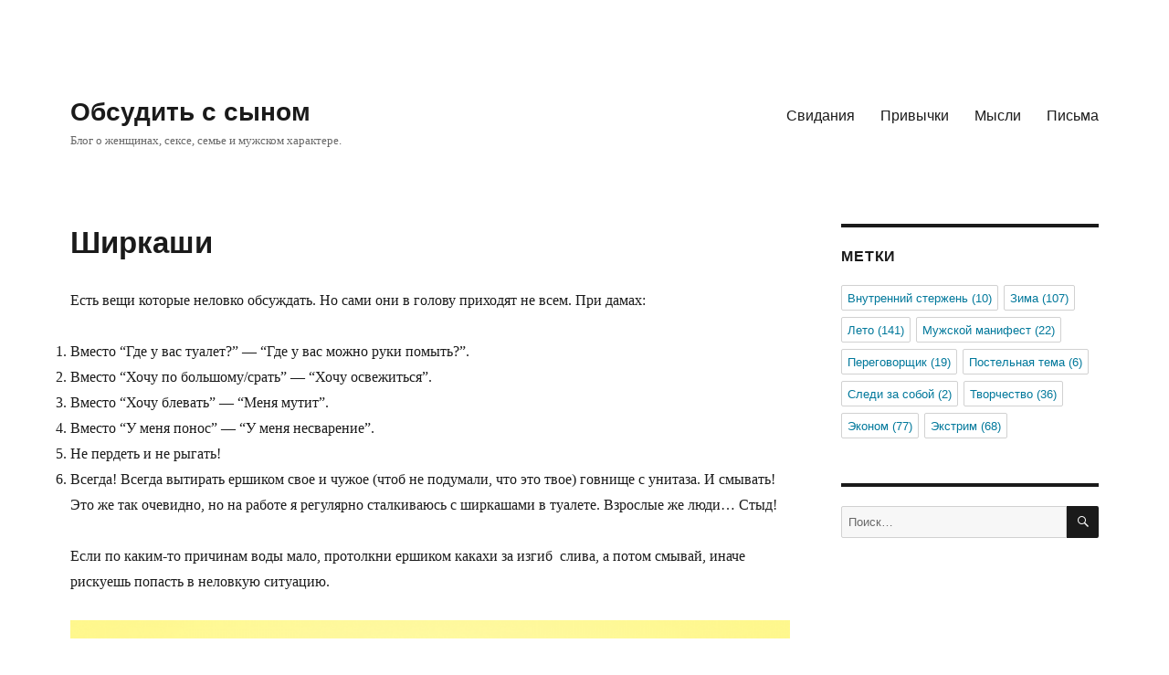

--- FILE ---
content_type: text/html; charset=UTF-8
request_url: http://4wife.ru/thoughts/shirkashi/
body_size: 9483
content:
<!DOCTYPE html>
<html lang="ru-RU" class="no-js">
<head>
	<meta charset="UTF-8">
	<meta name="viewport" content="width=device-width, initial-scale=1">
	<link rel="profile" href="http://gmpg.org/xfn/11">
		<link rel="pingback" href="http://4wife.ru/xmlrpc.php">
		<script>(function(html){html.className = html.className.replace(/\bno-js\b/,'js')})(document.documentElement);</script>
<title>Ширкаши &#8212; Обсудить с сыном</title>
<link rel='dns-prefetch' href='//fonts.googleapis.com' />
<link rel='dns-prefetch' href='//s.w.org' />
<link rel="alternate" type="application/rss+xml" title="Обсудить с сыном &raquo; Лента" href="http://4wife.ru/feed/" />
<link rel="alternate" type="application/rss+xml" title="Обсудить с сыном &raquo; Лента комментариев" href="http://4wife.ru/comments/feed/" />
<link rel="alternate" type="application/rss+xml" title="Обсудить с сыном &raquo; Лента комментариев к &laquo;Ширкаши&raquo;" href="http://4wife.ru/thoughts/shirkashi/feed/" />
		<script type="text/javascript">
			window._wpemojiSettings = {"baseUrl":"https:\/\/s.w.org\/images\/core\/emoji\/11\/72x72\/","ext":".png","svgUrl":"https:\/\/s.w.org\/images\/core\/emoji\/11\/svg\/","svgExt":".svg","source":{"concatemoji":"http:\/\/4wife.ru\/wp-includes\/js\/wp-emoji-release.min.js?ver=4.9.26"}};
			!function(e,a,t){var n,r,o,i=a.createElement("canvas"),p=i.getContext&&i.getContext("2d");function s(e,t){var a=String.fromCharCode;p.clearRect(0,0,i.width,i.height),p.fillText(a.apply(this,e),0,0);e=i.toDataURL();return p.clearRect(0,0,i.width,i.height),p.fillText(a.apply(this,t),0,0),e===i.toDataURL()}function c(e){var t=a.createElement("script");t.src=e,t.defer=t.type="text/javascript",a.getElementsByTagName("head")[0].appendChild(t)}for(o=Array("flag","emoji"),t.supports={everything:!0,everythingExceptFlag:!0},r=0;r<o.length;r++)t.supports[o[r]]=function(e){if(!p||!p.fillText)return!1;switch(p.textBaseline="top",p.font="600 32px Arial",e){case"flag":return s([55356,56826,55356,56819],[55356,56826,8203,55356,56819])?!1:!s([55356,57332,56128,56423,56128,56418,56128,56421,56128,56430,56128,56423,56128,56447],[55356,57332,8203,56128,56423,8203,56128,56418,8203,56128,56421,8203,56128,56430,8203,56128,56423,8203,56128,56447]);case"emoji":return!s([55358,56760,9792,65039],[55358,56760,8203,9792,65039])}return!1}(o[r]),t.supports.everything=t.supports.everything&&t.supports[o[r]],"flag"!==o[r]&&(t.supports.everythingExceptFlag=t.supports.everythingExceptFlag&&t.supports[o[r]]);t.supports.everythingExceptFlag=t.supports.everythingExceptFlag&&!t.supports.flag,t.DOMReady=!1,t.readyCallback=function(){t.DOMReady=!0},t.supports.everything||(n=function(){t.readyCallback()},a.addEventListener?(a.addEventListener("DOMContentLoaded",n,!1),e.addEventListener("load",n,!1)):(e.attachEvent("onload",n),a.attachEvent("onreadystatechange",function(){"complete"===a.readyState&&t.readyCallback()})),(n=t.source||{}).concatemoji?c(n.concatemoji):n.wpemoji&&n.twemoji&&(c(n.twemoji),c(n.wpemoji)))}(window,document,window._wpemojiSettings);
		</script>
		<style type="text/css">
img.wp-smiley,
img.emoji {
	display: inline !important;
	border: none !important;
	box-shadow: none !important;
	height: 1em !important;
	width: 1em !important;
	margin: 0 .07em !important;
	vertical-align: -0.1em !important;
	background: none !important;
	padding: 0 !important;
}
</style>
<link rel='stylesheet' id='social-likes-flat-css'  href='http://4wife.ru/wp-content/plugins/easy-vkontakte-connect/css/social-likes_flat.css?ver=4.9.26' type='text/css' media='all' />
<link rel='stylesheet' id='evc-share-style-css'  href='http://4wife.ru/wp-content/plugins/easy-vkontakte-connect/css/style-share.css?ver=4.9.26' type='text/css' media='all' />
<link rel='stylesheet' id='dashicons-css'  href='http://4wife.ru/wp-includes/css/dashicons.min.css?ver=4.9.26' type='text/css' media='all' />
<link rel='stylesheet' id='twentysixteen-fonts-css'  href='https://fonts.googleapis.com/css?family=Inconsolata%3A400&#038;subset=latin%2Clatin-ext' type='text/css' media='all' />
<link rel='stylesheet' id='genericons-css'  href='http://4wife.ru/wp-content/themes/twentysixteen/genericons/genericons.css?ver=3.4.1' type='text/css' media='all' />
<link rel='stylesheet' id='twentysixteen-style-css'  href='http://4wife.ru/wp-content/themes/twentysixteen/style.css?ver=4.9.26' type='text/css' media='all' />
<style id='twentysixteen-style-inline-css' type='text/css'>

		/* Custom Link Color */
		.menu-toggle:hover,
		.menu-toggle:focus,
		a,
		.main-navigation a:hover,
		.main-navigation a:focus,
		.dropdown-toggle:hover,
		.dropdown-toggle:focus,
		.social-navigation a:hover:before,
		.social-navigation a:focus:before,
		.post-navigation a:hover .post-title,
		.post-navigation a:focus .post-title,
		.tagcloud a:hover,
		.tagcloud a:focus,
		.site-branding .site-title a:hover,
		.site-branding .site-title a:focus,
		.entry-title a:hover,
		.entry-title a:focus,
		.entry-footer a:hover,
		.entry-footer a:focus,
		.comment-metadata a:hover,
		.comment-metadata a:focus,
		.pingback .comment-edit-link:hover,
		.pingback .comment-edit-link:focus,
		.comment-reply-link,
		.comment-reply-link:hover,
		.comment-reply-link:focus,
		.required,
		.site-info a:hover,
		.site-info a:focus {
			color: #00789b;
		}

		mark,
		ins,
		button:hover,
		button:focus,
		input[type="button"]:hover,
		input[type="button"]:focus,
		input[type="reset"]:hover,
		input[type="reset"]:focus,
		input[type="submit"]:hover,
		input[type="submit"]:focus,
		.pagination .prev:hover,
		.pagination .prev:focus,
		.pagination .next:hover,
		.pagination .next:focus,
		.widget_calendar tbody a,
		.page-links a:hover,
		.page-links a:focus {
			background-color: #00789b;
		}

		input[type="date"]:focus,
		input[type="time"]:focus,
		input[type="datetime-local"]:focus,
		input[type="week"]:focus,
		input[type="month"]:focus,
		input[type="text"]:focus,
		input[type="email"]:focus,
		input[type="url"]:focus,
		input[type="password"]:focus,
		input[type="search"]:focus,
		input[type="tel"]:focus,
		input[type="number"]:focus,
		textarea:focus,
		.tagcloud a:hover,
		.tagcloud a:focus,
		.menu-toggle:hover,
		.menu-toggle:focus {
			border-color: #00789b;
		}

		@media screen and (min-width: 56.875em) {
			.main-navigation li:hover > a,
			.main-navigation li.focus > a {
				color: #00789b;
			}
		}
	
</style>
<!--[if lt IE 10]>
<link rel='stylesheet' id='twentysixteen-ie-css'  href='http://4wife.ru/wp-content/themes/twentysixteen/css/ie.css?ver=20160816' type='text/css' media='all' />
<![endif]-->
<!--[if lt IE 9]>
<link rel='stylesheet' id='twentysixteen-ie8-css'  href='http://4wife.ru/wp-content/themes/twentysixteen/css/ie8.css?ver=20160816' type='text/css' media='all' />
<![endif]-->
<!--[if lt IE 8]>
<link rel='stylesheet' id='twentysixteen-ie7-css'  href='http://4wife.ru/wp-content/themes/twentysixteen/css/ie7.css?ver=20160816' type='text/css' media='all' />
<![endif]-->
<script type='text/javascript' src='http://4wife.ru/wp-includes/js/jquery/jquery.js?ver=1.12.4'></script>
<script type='text/javascript' src='http://4wife.ru/wp-includes/js/jquery/jquery-migrate.min.js?ver=1.4.1'></script>
<script type='text/javascript' src='http://4wife.ru/wp-content/plugins/easy-vkontakte-connect/js/jquery.cookie.js'></script>
<!--[if lt IE 9]>
<script type='text/javascript' src='http://4wife.ru/wp-content/themes/twentysixteen/js/html5.js?ver=3.7.3'></script>
<![endif]-->
<link rel='https://api.w.org/' href='http://4wife.ru/wp-json/' />
<link rel="EditURI" type="application/rsd+xml" title="RSD" href="http://4wife.ru/xmlrpc.php?rsd" />
<link rel="wlwmanifest" type="application/wlwmanifest+xml" href="http://4wife.ru/wp-includes/wlwmanifest.xml" /> 
<link rel='prev' title='Как развести костер в дождь' href='http://4wife.ru/thoughts/kak-razvesti-koster-v-dozhd/' />
<link rel='next' title='Проведите ночь в дорогом отеле' href='http://4wife.ru/dates/provedite-noch-v-dorogom-otele/' />
<meta name="generator" content="WordPress 4.9.26" />
<link rel="canonical" href="http://4wife.ru/thoughts/shirkashi/" />
<link rel='shortlink' href='http://4wife.ru/?p=936' />
<link rel="alternate" type="application/json+oembed" href="http://4wife.ru/wp-json/oembed/1.0/embed?url=http%3A%2F%2F4wife.ru%2Fthoughts%2Fshirkashi%2F" />
<link rel="alternate" type="text/xml+oembed" href="http://4wife.ru/wp-json/oembed/1.0/embed?url=http%3A%2F%2F4wife.ru%2Fthoughts%2Fshirkashi%2F&#038;format=xml" />
<style type="text/css" id="custom-background-css">
body.custom-background { background-color: #ffffff; }
</style>
<style type="text/css">
    #overlay-sidebar {
      width: 380px;
      margin: 0 0 0 -190px;
    }
    #slide-sidebar {
      width: 380px;
      right:-423px; // width + 43px
      bottom: 20px;
    }
  </style><script type="text/javascript">
    var VKWidgetsGroup = [];
    var VKWidgetsComments = [];
    var VKWidgetsPolls = [];
    var VKWidgetsSubscribe = [];
    var VKWidgetsContactUs = [];
    var VKWidgetsCommunityMessages = [];
    var VKWidgets = [];
    
    var vkUnLock = [];
    var subscribeCookieExpires = 1;
    
    if (typeof ajaxurl == "undefined")
      ajaxurl = "http://4wife.ru/wp-admin/admin-ajax.php";
  
    oTimeout = 5000;
    oScreens = 0.75;
    oCookieExpires = 365;
    oAction = "timeout";
    oSensitivity = 20;
    oTop = "40px";

    sTimeout = 5000;
    sScreens = 0.75;
    sCookieExpires = 365;
    sAction = "scroll";
    sSensitivity = 20;
    sSpeed = 800;
        
  </script><script type="text/javascript">evc_post_id = 936;</script>	
	<!-- Google Analytics -->
	<script async src="https://www.googletagmanager.com/gtag/js?id=UA-30304353-1"></script>
	<script>
	  window.dataLayer = window.dataLayer || [];
	  function gtag(){dataLayer.push(arguments);}
	  gtag('js', new Date());
	  gtag('config', 'UA-30304353-1');
	</script>

</head>

<body class="post-template-default single single-post postid-936 single-format-standard custom-background">
<div id="page" class="site">
	<div class="site-inner">
		<a class="skip-link screen-reader-text" href="#content">Перейти к содержимому</a>

		<header id="masthead" class="site-header" role="banner">
			<div class="site-header-main">
				<div class="site-branding">
					
											<p class="site-title"><a href="http://4wife.ru/" rel="home">Обсудить с сыном</a></p>
											<p class="site-description">Блог о женщинах, сексе, семье и мужском характере.</p>
									</div><!-- .site-branding -->

									<button id="menu-toggle" class="menu-toggle">Меню</button>

					<div id="site-header-menu" class="site-header-menu">
													<nav id="site-navigation" class="main-navigation" role="navigation" aria-label="Основное меню">
								<div class="menu-glavnoe-menju-container"><ul id="menu-glavnoe-menju" class="primary-menu"><li id="menu-item-946" class="menu-item menu-item-type-post_type menu-item-object-page menu-item-946"><a href="http://4wife.ru/dates-list/">Свидания</a></li>
<li id="menu-item-986" class="menu-item menu-item-type-post_type menu-item-object-page menu-item-986"><a href="http://4wife.ru/habits-list/">Привычки</a></li>
<li id="menu-item-985" class="menu-item menu-item-type-post_type menu-item-object-page menu-item-985"><a href="http://4wife.ru/thoughts-list/">Мысли</a></li>
<li id="menu-item-18" class="menu-item menu-item-type-taxonomy menu-item-object-category menu-item-18"><a href="http://4wife.ru/category/mails/">Письма</a></li>
</ul></div>							</nav><!-- .main-navigation -->
						
													<nav id="social-navigation" class="social-navigation" role="navigation" aria-label="Меню социальных ссылок">
								<div class="menu-socialnye-seti-container"><ul id="menu-socialnye-seti" class="social-links-menu"><li id="menu-item-952" class="menu-item menu-item-type-post_type menu-item-object-page menu-item-952"><a href="http://4wife.ru/site-map/"><span class="screen-reader-text">Карта сайта</span></a></li>
<li id="menu-item-35" class="menu-item menu-item-type-custom menu-item-object-custom menu-item-35"><a href="http://vk.com/pashkov_mikhail"><span class="screen-reader-text">vk.com/pashkov_mikhail</span></a></li>
<li id="menu-item-34" class="menu-item menu-item-type-custom menu-item-object-custom menu-item-34"><a href="http://pashkovm.ru/"><span class="screen-reader-text">pashkovm.ru</span></a></li>
</ul></div>							</nav><!-- .social-navigation -->
											</div><!-- .site-header-menu -->
							</div><!-- .site-header-main -->

					</header><!-- .site-header -->

		<div id="content" class="site-content">

<div id="primary" class="content-area">
	<main id="main" class="site-main" role="main">
		
<article id="post-936" class="post-936 post type-post status-publish format-standard hentry category-thoughts tag-watch-yourself">
	<header class="entry-header">
		<h1 class="entry-title">Ширкаши</h1>	</header><!-- .entry-header -->

	
	
	<div class="entry-content">
		<p>Есть вещи которые неловко обсуждать. Но сами они в голову приходят не всем. При дамах:</p>
<ol>
<li><span style="font-weight: 400;">Вместо “Где у вас туалет?” — “Где у вас можно руки помыть?”.</span></li>
<li><span style="font-weight: 400;">Вместо “Хочу по большому/срать” — “Хочу освежиться”.</span></li>
<li><span style="font-weight: 400;">Вместо “Хочу блевать” — “Меня мутит”. </span></li>
<li><span style="font-weight: 400;">Вместо “У меня понос” — “У меня несварение”.</span></li>
<li><span style="font-weight: 400;">Не пердеть и не рыгать!</span></li>
<li><span style="font-weight: 400;">Всегда! Всегда вытирать ершиком свое и чужое (чтоб не подумали, что это твое) говнище с унитаза. И смывать! Это же так очевидно, но на работе я регулярно сталкиваюсь с ширкашами в туалете. Взрослые же люди&#8230; Стыд!</span></li>
</ol>
<p><span style="font-weight: 400;">Если по каким-то причинам воды мало, протолкни ершиком какахи за изгиб  слива, а потом смывай, иначе рискуешь попасть в неловкую ситуацию.</span></p>
<p><span style="font-weight: 400;"><a href="http://4wife.ru/wp-content/uploads/40-2.png"><img class="alignnone size-full wp-image-1008" src="http://4wife.ru/wp-content/uploads/40-2.png" alt="" width="800" height="400" srcset="http://4wife.ru/wp-content/uploads/40-2.png 800w, http://4wife.ru/wp-content/uploads/40-2-300x150.png 300w, http://4wife.ru/wp-content/uploads/40-2-768x384.png 768w" sizes="(max-width: 709px) 85vw, (max-width: 909px) 67vw, (max-width: 984px) 61vw, (max-width: 1362px) 45vw, 600px" /></a></span></p>
<p><span style="font-weight: 400;">И вообще, о всех нелицеприятных вещах (болезни, воспаления, несварения, геморрой и т.д.) рассказывать надо врачу, а не друзьям и даме.</span></p>
<div class = "evc-social-likes" data-url="http://4wife.ru/thoughts/shirkashi/"data-title="Ширкаши" data-media = "http://4wife.ru/wp-content/uploads/40-0.jpg"><div class="social-likes social-likes_light social-likes_notext"><div class="facebook" title="Поделиться ссылкой на Фейсбуке"></div><div class="twitter" title="Поделиться ссылкой в Твиттере"></div><div class="vkontakte" title="Поделиться ссылкой во Вконтакте"></div><div class="odnoklassniki" title="Поделиться ссылкой в Одноклассниках"></div></div></div>	</div><!-- .entry-content -->

	<footer class="entry-footer">
		<span class="byline"><span class="author vcard"><img src="http://4wife.ru/wp-content/uploads/ava_pashkov.png" width="49" height="49" alt="Михаил Пашков" class="avatar avatar-49 wp-user-avatar wp-user-avatar-49 alignnone photo" /><span class="screen-reader-text">Автор </span> <a class="url fn n" href="http://4wife.ru/author/admin/">Михаил Пашков</a></span></span><span class="posted-on"><span class="screen-reader-text">Опубликовано </span><a href="http://4wife.ru/thoughts/shirkashi/" rel="bookmark"><time class="entry-date published" datetime="2018-08-22T10:33:51+00:00">22.08.2018</time><time class="updated" datetime="2018-08-24T12:10:03+00:00">24.08.2018</time></a></span><span class="cat-links"><span class="screen-reader-text">Рубрики </span><a href="http://4wife.ru/category/thoughts/" rel="category tag">Мысли</a></span><span class="tags-links"><span class="screen-reader-text">Метки </span><a href="http://4wife.ru/tag/watch-yourself/" rel="tag">Следи за собой</a></span>			</footer><!-- .entry-footer -->
</article><!-- #post-## -->

<div id="comments" class="comments-area">

	
	
		<div id="respond" class="comment-respond">
		<h2 id="reply-title" class="comment-reply-title">Добавить комментарий <small><a rel="nofollow" id="cancel-comment-reply-link" href="/thoughts/shirkashi/#respond" style="display:none;">Отменить ответ</a></small></h2><p class="must-log-in">Для отправки комментария вам необходимо <a href="http://4wife.ru/wp-login.php?redirect_to=http%3A%2F%2F4wife.ru%2Fthoughts%2Fshirkashi%2F">авторизоваться</a>.</p>	</div><!-- #respond -->
	
</div><!-- .comments-area -->

	<nav class="navigation post-navigation" role="navigation">
		<h2 class="screen-reader-text">Навигация по записям</h2>
		<div class="nav-links"><div class="nav-previous"><a href="http://4wife.ru/thoughts/kak-razvesti-koster-v-dozhd/" rel="prev"><span class="meta-nav" aria-hidden="true">Назад</span> <span class="screen-reader-text">Предыдущая запись:</span> <span class="post-title">Как развести костер в дождь</span></a></div><div class="nav-next"><a href="http://4wife.ru/dates/provedite-noch-v-dorogom-otele/" rel="next"><span class="meta-nav" aria-hidden="true">Далее</span> <span class="screen-reader-text">Следующая запись:</span> <span class="post-title">Проведите ночь в дорогом отеле</span></a></div></div>
	</nav>
	</main><!-- .site-main -->

	
</div><!-- .content-area -->


	<aside id="secondary" class="sidebar widget-area" role="complementary">
		<section id="tag_cloud-2" class="widget widget_tag_cloud"><h2 class="widget-title">Метки</h2><div class="tagcloud"><ul class='wp-tag-cloud' role='list'>
	<li><a href="http://4wife.ru/tag/vnutrennij-sterzhen/" class="tag-cloud-link tag-link-18 tag-link-position-1" style="font-size: 1em;" aria-label="Внутренний стержень (10 элементов)">Внутренний стержень<span class="tag-link-count"> (10)</span></a></li>
	<li><a href="http://4wife.ru/tag/winter/" class="tag-cloud-link tag-link-13 tag-link-position-2" style="font-size: 1em;" aria-label="Зима (107 элементов)">Зима<span class="tag-link-count"> (107)</span></a></li>
	<li><a href="http://4wife.ru/tag/summer/" class="tag-cloud-link tag-link-15 tag-link-position-3" style="font-size: 1em;" aria-label="Лето (141 элемент)">Лето<span class="tag-link-count"> (141)</span></a></li>
	<li><a href="http://4wife.ru/tag/muzhskoj-manifest/" class="tag-cloud-link tag-link-20 tag-link-position-4" style="font-size: 1em;" aria-label="Мужской манифест (22 элемента)">Мужской манифест<span class="tag-link-count"> (22)</span></a></li>
	<li><a href="http://4wife.ru/tag/peregovorshhik/" class="tag-cloud-link tag-link-19 tag-link-position-5" style="font-size: 1em;" aria-label="Переговорщик (19 элементов)">Переговорщик<span class="tag-link-count"> (19)</span></a></li>
	<li><a href="http://4wife.ru/tag/postelnaja-tema/" class="tag-cloud-link tag-link-22 tag-link-position-6" style="font-size: 1em;" aria-label="Постельная тема (6 элементов)">Постельная тема<span class="tag-link-count"> (6)</span></a></li>
	<li><a href="http://4wife.ru/tag/watch-yourself/" class="tag-cloud-link tag-link-17 tag-link-position-7" style="font-size: 1em;" aria-label="Следи за собой (2 элемента)">Следи за собой<span class="tag-link-count"> (2)</span></a></li>
	<li><a href="http://4wife.ru/tag/tvorchestvo/" class="tag-cloud-link tag-link-21 tag-link-position-8" style="font-size: 1em;" aria-label="Творчество (36 элементов)">Творчество<span class="tag-link-count"> (36)</span></a></li>
	<li><a href="http://4wife.ru/tag/economy/" class="tag-cloud-link tag-link-11 tag-link-position-9" style="font-size: 1em;" aria-label="Эконом (77 элементов)">Эконом<span class="tag-link-count"> (77)</span></a></li>
	<li><a href="http://4wife.ru/tag/extreme/" class="tag-cloud-link tag-link-12 tag-link-position-10" style="font-size: 1em;" aria-label="Экстрим (68 элементов)">Экстрим<span class="tag-link-count"> (68)</span></a></li>
</ul>
</div>
</section><section id="search-3" class="widget widget_search">
<form role="search" method="get" class="search-form" action="http://4wife.ru/">
	<label>
		<span class="screen-reader-text">Искать:</span>
		<input type="search" class="search-field" placeholder="Поиск&hellip;" value="" name="s" />
	</label>
	<button type="submit" class="search-submit"><span class="screen-reader-text">Поиск</span></button>
</form>
</section>	</aside><!-- .sidebar .widget-area -->

		</div><!-- .site-content -->

		<footer id="colophon" class="site-footer" role="contentinfo">
							<nav class="main-navigation" role="navigation" aria-label="Основное меню подвала">
					<div class="menu-glavnoe-menju-container"><ul id="menu-glavnoe-menju-1" class="primary-menu"><li class="menu-item menu-item-type-post_type menu-item-object-page menu-item-946"><a href="http://4wife.ru/dates-list/">Свидания</a></li>
<li class="menu-item menu-item-type-post_type menu-item-object-page menu-item-986"><a href="http://4wife.ru/habits-list/">Привычки</a></li>
<li class="menu-item menu-item-type-post_type menu-item-object-page menu-item-985"><a href="http://4wife.ru/thoughts-list/">Мысли</a></li>
<li class="menu-item menu-item-type-taxonomy menu-item-object-category menu-item-18"><a href="http://4wife.ru/category/mails/">Письма</a></li>
</ul></div>				</nav><!-- .main-navigation -->
			
							<nav class="social-navigation" role="navigation" aria-label="Меню социальных ссылок в подвале">
					<div class="menu-socialnye-seti-container"><ul id="menu-socialnye-seti-1" class="social-links-menu"><li class="menu-item menu-item-type-post_type menu-item-object-page menu-item-952"><a href="http://4wife.ru/site-map/"><span class="screen-reader-text">Карта сайта</span></a></li>
<li class="menu-item menu-item-type-custom menu-item-object-custom menu-item-35"><a href="http://vk.com/pashkov_mikhail"><span class="screen-reader-text">vk.com/pashkov_mikhail</span></a></li>
<li class="menu-item menu-item-type-custom menu-item-object-custom menu-item-34"><a href="http://pashkovm.ru/"><span class="screen-reader-text">pashkovm.ru</span></a></li>
</ul></div>				</nav><!-- .social-navigation -->
			
			<div class="site-info">
								<span class="site-title"><a href="http://4wife.ru/" rel="home">Обсудить с сыном</a></span>
								<a href="https://wordpress.org/" class="imprint">
					Сайт работает на WordPress				</a>
			</div><!-- .site-info -->
		</footer><!-- .site-footer -->
	</div><!-- .site-inner -->
</div><!-- .site -->

	<div id="vk_api_transport"></div>
	<script type="text/javascript">
		/* <![CDATA[ */
		function async_load(u, id) {
			if (!gid(id)) {
				s = "script", d = document,
					o = d.createElement(s);
				o.type = 'text/javascript';
				o.id = id;
				o.async = true;
				o.src = u;
				// Creating scripts on page
				x = d.getElementsByTagName(s)[0];
				x.parentNode.insertBefore(o, x);
			}
		}

		function gid(id) {
			return document.getElementById(id);
		}


		window.addEventListener('load', function () {
				async_load("//vk.com/js/api/openapi.js", "id-vkontakte");//vkontakte
			}
		);


		// Инициализация vkontakte
		window.vkAsyncInit = function () {
			//console.log(VKWidgetsLike);
			if (typeof VKWidgetsLike !== 'undefined' && VKWidgetsLike.length > 0) {
				for (index = 0; index < VKWidgetsLike.length; ++index) {
					VK.Widgets.Like(VKWidgetsLike[index].element_id, VKWidgetsLike[index].options);
				}
			}

			if (typeof VKWidgetsGroup !== 'undefined' && VKWidgetsGroup.length > 0) {
				for (index = 0; index < VKWidgetsGroup.length; ++index) {
					//console.log(VKWidgetsGroup);
					VK.Widgets.Group(VKWidgetsGroup[index].element_id, VKWidgetsGroup[index].options, VKWidgetsGroup[index].group_id);
				}

				VK.Observer.subscribe('widgets.groups.joined', function (n) {
					//console.log(VKWidgetsGroup[n - 1].group_id);

					var data = {
						action: 'evc_add_vk_widget_stats',
						gid: VKWidgetsGroup[n - 1].group_id,
						widget: 'group',
						waction: 'joined'
					};
					jQuery.ajax({
						url: ajaxurl,
						data: data,
						type: "POST",
						dataType: 'json'
					});

				});

				VK.Observer.subscribe('widgets.groups.leaved', function (n) {
					//console.log(VKWidgetsGroup[n - 1].group_id);

					var data = {
						action: 'evc_add_vk_widget_stats',
						gid: VKWidgetsGroup[n - 1].group_id,
						widget: 'group',
						waction: 'leaved'
					};
					jQuery.ajax({
						url: ajaxurl,
						data: data,
						type: "POST",
						dataType: 'json'
					});

				});
			}

				// console.log(VKWidgetsContactUs);
	// Contact Us
	if (typeof VKWidgetsContactUs !== 'undefined' ) {
	//console.log(VKWidgetsContactUs);

	for (index = 0; index < VKWidgetsContactUs.length; ++index) {
	VK.Widgets.ContactUs(
	VKWidgetsContactUs[index].element_id,
	VKWidgetsContactUs[index].options,
	VKWidgetsContactUs[index].owner_id
	);
	}
	}
		//console.log(VKWidgetsComments);
	// COMMENTS
	if (typeof VKWidgetsComments !== 'undefined' ) {
	//console.log(VKWidgetsComments);
	for (index = 0; index < VKWidgetsComments.length; ++index) {
	VK.Widgets.Comments(
	VKWidgetsComments[index].element_id,
	VKWidgetsComments[index].options,
	VKWidgetsComments[index].page_id
	);
	}
	
      evcCommentsRefresh = false;            
      var new_data = {
        post_id: evc_post_id,
        url: document.URL,
        widget_api_id: jQuery('meta[property="vk:app_id"]').attr('content'),
        action: 'evc_comments_refresh'
      };

      VK.Observer.subscribe('widgets.comments.new_comment', function(num, last_comment, date, sign, wID, n) {

        if ( typeof VKWidgetsComments[n - 1] !== 'undefined' && typeof VKWidgetsComments[n - 1].page_id !== 'undefined' ) 
          new_data.page_id = VKWidgetsComments[n - 1].page_id;
        else
          new_data.page_id = VKWidgetsComments[0].page_id;
        //console.log(new_data); //
        
        if (!evcCommentsRefresh) {
          evcCommentsRefresh = true;
          jQuery.ajax({
            url: ajaxurl,
            data: new_data,
            type:"POST",
            dataType: 'json',
            success: function(data) {
              //console.log(data); //
              evcCommentsRefresh = false;
            }
          }); 
        }
        
      });
      
      VK.Observer.subscribe('widgets.comments.delete_comment', function(num, last_comment, date, sign) {
        //console.log(date);
        
      });    
     
	}
	  //console.log(VKWidgetsPolls);
  // Polls
    if (typeof VKWidgetsPolls !== 'undefined' ) {
      //console.log(VKWidgetsPolls);
      for (index = 0; index < VKWidgetsPolls.length; ++index) {
        VK.Widgets.Poll(
          VKWidgetsPolls[index].element_id, 
          VKWidgetsPolls[index].options, 
          VKWidgetsPolls[index].poll_id
        );
      }
    
      evcCommentsRefresh = false;            
      var new_data = {
        post_id: evc_post_id,
        url: document.URL,
        widget_api_id: jQuery('meta[property="vk:app_id"]').attr('content'),
        action: 'evc_comments_refresh'
      };

      VK.Observer.subscribe('widgets.comments.new_comment', function(num, last_comment, date, sign, wID, n) {

        if ( typeof VKWidgetsComments[n - 1] !== 'undefined' && typeof VKWidgetsComments[n - 1].page_id !== 'undefined' ) 
          new_data.page_id = VKWidgetsComments[n - 1].page_id;
        else
          new_data.page_id = VKWidgetsComments[0].page_id;
        //console.log(new_data); //
        
        if (!evcCommentsRefresh) {
          evcCommentsRefresh = true;
          jQuery.ajax({
            url: ajaxurl,
            data: new_data,
            type:"POST",
            dataType: 'json',
            success: function(data) {
              //console.log(data); //
              evcCommentsRefresh = false;
            }
          }); 
        }
        
      });
      
      VK.Observer.subscribe('widgets.comments.delete_comment', function(num, last_comment, date, sign) {
        //console.log(date);
        
      });    
     
    
    }
	//console.log(VKWidgetsSubscribe);
	// Widget Subscribe
	if (typeof VKWidgetsSubscribe !== 'undefined' ) {

	var subscribeCookieExpires = 1; // !!!

	for (index = 0; index < VKWidgetsSubscribe.length; ++index) {
	VK.Widgets.Subscribe(
	VKWidgetsSubscribe[index].element_id,
	VKWidgetsSubscribe[index].options,
	VKWidgetsSubscribe[index].owner_id
	);
	}

	VK.Observer.subscribe('widgets.subscribed', function(n) {

	vkwidget = jQuery("#vkwidget" + n).parent();
	vkwidgetID = jQuery(vkwidget).attr('id');

	if (jQuery(vkwidget).hasClass('evc-vk-lock')) {
	console.log('Fire');
	//vkwidgetID = jQuery("#vkwidget" + n).parent().attr('id');
	subscribeObj = jQuery.grep(VKWidgetsSubscribe, function(e){ return e.element_id == vkwidgetID; });
	if (subscribeObj.length != 0) {
	o = subscribeObj[0].owner_id;
	if (jQuery.cookie('vkUnLock' + o) == 'undefined' || !jQuery.cookie('vkUnLock' + o) || jQuery.cookie('vkUnLock' + o) !=  subscribeObj[0].owner_id ) {
	jQuery.cookie('vkUnLock' + o, subscribeObj[0].owner_id, { expires: subscribeCookieExpires, path: '/' });
	}
	location.reload();
	}
	}
	});

	VK.Observer.subscribe('widgets.unsubscribed', function(n) {

	vkwidget = jQuery("#vkwidget" + n).parent();
	vkwidgetID = jQuery(vkwidget).attr('id');

	if (jQuery(vkwidget).hasClass('evc-vk-lock')) {
	console.log('Fire');
	subscribeObj = jQuery.grep(VKWidgetsSubscribe, function(e){ return e.element_id == vkwidgetID;});
	if (subscribeObj.length != 0) {
	o = subscribeObj[0].owner_id;
	if (jQuery.cookie('vkUnLock' + o) != 'undefined') {
	jQuery.removeCookie('vkUnLock' + o);
	}
	}
	}
	});


	}
			// console.log(VKWidgetsContactUs);
	// Contact Us
	if (typeof VKWidgetsCommunityMessages !== 'undefined') {
	console.log(VKWidgetsCommunityMessages);

	for (index = 0; index < VKWidgetsCommunityMessages.length; ++index) {
	VK.Widgets.CommunityMessages(
	VKWidgetsCommunityMessages[index].element_id,
	VKWidgetsCommunityMessages[index].group_id,
	VKWidgetsCommunityMessages[index].options
	);
	}
	}
		
		};

		/* ]]> */
	</script>	<script type="text/javascript">
		jQuery(document).ready(function ($) {

			if ($('.social-likes')) {

				$('.social-likes').each(function () {
					var p = $(this).parent();
					if (p.data('url')) {
						$(this).data({
							'url': p.data('url'),
							'title': p.data('title')
						});
					}

					if ($(this).find('.pinterest').length) {
						if (p.data('media')) {
							$($(this).find('.pinterest')[0]).data({
								'media': p.data('media')
							});
						}
						else
							$($(this).find('.pinterest')[0]).remove();
					}

				});

				$('.social-likes').socialLikes({
					zeroes: 0				});
			}

		});
	</script>
	<script type='text/javascript' src='http://4wife.ru/wp-content/plugins/easy-vkontakte-connect/js/evc-share.js'></script>
<script type='text/javascript' src='http://4wife.ru/wp-content/plugins/easy-vkontakte-connect/js/social-likes.min.js?ver=3.0.4'></script>
<script type='text/javascript' src='http://4wife.ru/wp-content/themes/twentysixteen/js/skip-link-focus-fix.js?ver=20160816'></script>
<script type='text/javascript' src='http://4wife.ru/wp-includes/js/comment-reply.min.js?ver=4.9.26'></script>
<script type='text/javascript'>
/* <![CDATA[ */
var screenReaderText = {"expand":"\u0440\u0430\u0441\u043a\u0440\u044b\u0442\u044c \u0434\u043e\u0447\u0435\u0440\u043d\u0435\u0435 \u043c\u0435\u043d\u044e","collapse":"\u0441\u0432\u0435\u0440\u043d\u0443\u0442\u044c \u0434\u043e\u0447\u0435\u0440\u043d\u0435\u0435 \u043c\u0435\u043d\u044e"};
/* ]]> */
</script>
<script type='text/javascript' src='http://4wife.ru/wp-content/themes/twentysixteen/js/functions.js?ver=20160816'></script>
<script type='text/javascript' src='http://4wife.ru/wp-includes/js/wp-embed.min.js?ver=4.9.26'></script>
	<script type="text/javascript">
		/* <![CDATA[ */
		jQuery(document).ready(function ($) {

			if (typeof VKWidgetsComments !== 'undefined' && VKWidgetsComments.length && evc_post_id) {
				if ($('#vk-widget-' + evc_post_id).length) {
										$('#comments').prepend($('#vk-widget-' + evc_post_id));
									}

								cClose = false;
				if ($("#comments .comment-list").length) {
					$("#comments .comment-list").wrap('<div class = "evc-comments-wrap"></div>');

					docViewHeight = $(window).height();
					$(document).scroll(function () {
						var docViewTop = $(window).scrollTop();
						var elemTop = $('.evc-comments-wrap').offset().top;
						//var elemBottom = elemTop + $('.evc-comments-wrap').height();
						if (elemTop * 3 / 4 <= docViewTop && !cClose) {
							cClose = true;
							$(".evc-comments-wrap").animate({"height": 0}, 800);
							//console.log(elemTop + ' >= ' + docViewHeight+ '+'+ docViewTop);
						}
					});
				}
							}

			// Rresponsive VK Comments Widget Width
						if ($('.vk_widget_comments').length) {

				responsiveVkWidget();
				$(window).on('resize', function () {
					responsiveVkWidget();
				});
			}
			
			function responsiveVkWidget() {
				var vkParentWidth = parseInt($('.vk_widget_comments').parent().width());

				$('.vk_widget_comments, .vk_widget_comments iframe').css({
					width: vkParentWidth
				});
				$('.vk_widget_comments, .vk_widget_comments iframe').attr('width', vkParentWidth);
			}

			// END Rresponsive VK Comments Widget Width


		}); // End jQuery

		/* ]]> */
	</script></body>
</html>
